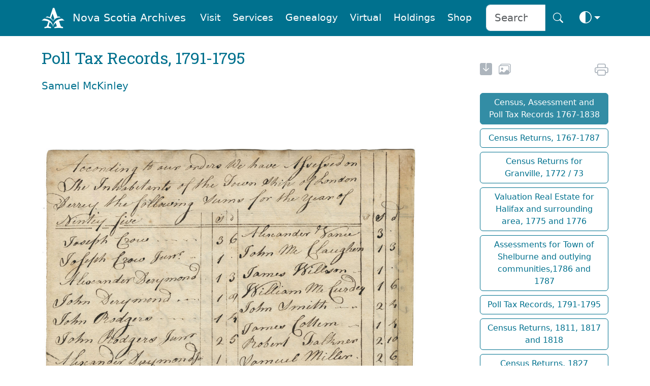

--- FILE ---
content_type: text/html
request_url: https://archives.novascotia.ca/census/polltax/returns/?ID=18512
body_size: 26545
content:
<!DOCTYPE html>
<html lang="en" dir="ltr" prefix="content: http://purl.org/rss/1.0/modules/content/  dc: http://purl.org/dc/terms/  foaf: http://xmlns.com/foaf/0.1/  og: http://ogp.me/ns#  rdfs: http://www.w3.org/2000/01/rdf-schema#  schema: http://schema.org/  sioc: http://rdfs.org/sioc/ns#  sioct: http://rdfs.org/sioc/types#  skos: http://www.w3.org/2004/02/skos/core#  xsd: http://www.w3.org/2001/XMLSchema# " class="no-js" data-bs-theme="auto">



<head>
    
    <link rel="canonical" href="https://archives.novascotia.ca/census/polltax/returns/?ID=18512" />
    <title>Nova Scotia Archives - Poll Tax Records, 1791-1795</title>
    <meta name="description" content="">
    <meta name="author" content="Nova Scotia Archives">

    <meta http-equiv="Content-Type" content="text/html; charset=UTF-8" />
    <meta name="viewport" content="width=device-width, initial-scale=1, shrink-to-fit=no, viewport-fit=cover" />
    <link rel="icon" type="image/png" sizes="32x32" href="https://archives.novascotia.ca/img/A-logo.png" />
    <link rel="apple-touch-icon" sizes="180x180" href="https://archives.novascotia.ca/img/A-logo-apple.png">
    <meta http-equiv="Date" content="2018-11-30" />
    <meta http-equiv="Last-Modified" content="2018-11-30" />
    <meta http-equiv="Cache-Control" content="public, must-revalidate, max-age=5" />
    <meta http-equiv="reply-to" content="archives@novascotia.ca" />
    <meta name="title" content="Nova Scotia Archives - Poll Tax Records, 1791-1795" />
    <meta name="description" content="" />
    <meta name="keywords" content="" />

    <!-- Dublin Core { -->
    <link rel="schema.dc" href="http://purl.org/dc/elements/1.1/" />
    <link rel="schema.dcterms" href="http://purl.org/dc/terms/" />
    <meta name="dc.title" content="Nova Scotia Archives - Poll Tax Records, 1791-1795" />
    <meta name="dc.creator" content="Nova Scotia Archives" />
    <meta name="dc.subject" scheme="gccore" content="archives, history, tourism, culture, heritage, genealogy, government services" />
    <meta name="dc.description" content="" />
    <meta name="dc.date" content="2020-04-20" scheme="DCTERMS.W3CDTF" />
    <meta name="dcterms.modified" content="2018-11-30" scheme="W3CDTF" />
    <meta name="dc.language" scheme="ISO639-2" content="eng" />
    <meta name="dc.rights" content="This page and all contents copyright © 2023, Province of Nova Scotia, all rights reserved." />
    <!-- } //Dublin Core -->

    <!-- OG { -->
    <meta property="og:site_name" content="Nova Scotia Archives" />
    <meta property="og:type" content="website" />
    <meta property="og:url" content="https://archives.novascotia.ca/" />
    <meta property="og:title" content="Nova Scotia Archives" />
    <meta property="og:description" content="The Nova Scotia Archives" />
    
    <meta property="og:image" content="https://archives.novascotia.ca//images/census/201412815.jpg" />
    
    <meta property="og:image:alt" content="Nova Scotia Archives" />
    <!-- } //OG -->

    <!-- Core CSS -->
    <link href="https://cdn.jsdelivr.net/npm/bootstrap@5.3.8/dist/css/bootstrap.min.css" rel="stylesheet" integrity="sha384-sRIl4kxILFvY47J16cr9ZwB07vP4J8+LH7qKQnuqkuIAvNWLzeN8tE5YBujZqJLB" crossorigin="anonymous">
    <link rel="stylesheet" href="https://cdn.jsdelivr.net/npm/bootstrap-icons@1.13.1/font/bootstrap-icons.min.css">
    <link href="https://fonts.googleapis.com/css?family=Roboto+Slab&family=Roboto&display=swap" rel="stylesheet">

    <!-- Archives styles -->
    <link href="/css/novascotiaarchives5.css" rel="stylesheet">

    <!-- JS -->
    <script language="javascript" src="/js/previous.js" type="text/javascript"></script>
    <script language="javascript" src="/js/colourmode.js" type="text/javascript"></script>
    <script src="https://cdn.jsdelivr.net/npm/bootstrap@5.3.8/dist/js/bootstrap.bundle.min.js" integrity="sha384-FKyoEForCGlyvwx9Hj09JcYn3nv7wiPVlz7YYwJrWVcXK/BmnVDxM+D2scQbITxI" crossorigin="anonymous"></script>

    <!-- Google tag (gtag.js) -->
    <script async src="https://www.googletagmanager.com/gtag/js?id=G-XSPB1C4K8C"></script>
    <script>
        window.dataLayer = window.dataLayer || [];

        function gtag() {
            dataLayer.push(arguments);
        }
        gtag('js', new Date());

        gtag('config', 'G-XSPB1C4K8C');

    </script>

</head>

<body>
    <img class="d-none d-print-none" src="https://archives.novascotia.ca//images/census/201412815.jpg"><!-- Navigation -->
<nav class="navbar fixed-top navbar-expand-lg navbar-dark bg-dark transparent sticky-top d-none d-lg-block d-print-none" style="z-index: 2021" aria-label="Navigation menu">
    <div class="container">
        <a class="navbar-brand" href="/"><img src="/img/A-logo-w.png" alt="Logo" style="height:2.8rem;"></a><a class="navbar-brand" href="/">Nova Scotia Archives</a>
        <button class="navbar-toggler" type="button" data-bs-toggle="collapse" data-bs-target="#navbarCollapse" aria-controls="navbarCollapse" aria-expanded="false" aria-label="Toggle navigation">
            <i class="bi bi-search" style="font-size:2.0rem" aria-hidden="true" aria-label="search"></i> <i class="bi bi-list" style="font-size:2.0rem" aria-hidden="true" aria-label="navigation"></i>
        </button>
        <div class="collapse navbar-collapse" id="navbarCollapse">
            <ul class="navbar-nav ms-auto">
                <li class="nav-item">
                    <a class="m-1 nav-link btn btn-nav" href="/visitor-information/">Visit</a>
                </li>
                <li class="nav-item">
                    <a class="m-1 nav-link btn btn-nav" href="/reference-research/">Services</a>
                </li>
                <li class="nav-item">
                    <a class="m-1 nav-link btn btn-nav" href="/vital-statistics/">Genealogy</a>
                </li>
                <li class="nav-item">
                    <a class="m-1 nav-link btn btn-nav" href="/virtual/">Virtual</a>
                </li>
                <li class="nav-item">
                    <a class="m-1 nav-link btn btn-nav" href="/research-holdings/">Holdings</a>
                </li>
                <li class="nav-item">
                    <a class="m-1 nav-link btn btn-nav" href="https://archives-novascotia.shop" target="_blank">Shop</a>
                </li>
                <form class="ms-3 d-flex" action="/search/">
                    <div class="input-group input-group-lg">
                        <input type="search" class="form-control" name="q" aria-label="Search input" id="searchbox" placeholder="Search" />
                        <button class="btn btn-nav btn-lg" type="submit" id="search" aria-label="Search button"><i class="bi bi-search" aria-hidden="true"></i></button>
                    </div>
                </form>
                <li class="nav-item dropdown">
                    <button class="btn btn-nav btn-lg dropdown-toggle d-flex align-items-center" id="bd-theme" type="button" aria-expanded="false" data-bs-toggle="dropdown" data-bs-display="static">
                        <span class="theme-icon-active">
                            <use href="#circle-half"></use>
                            <i class="bi bi-circle-half" style="font-size:1.5rem"></i>
                        </span>
                        <span class="d-lg-none ms-2">Toggle theme</span>
                    </button>
                    <ul class="dropdown-menu dropdown-menu-end" aria-labelledby="bd-theme" style="--bs-dropdown-min-width: 8rem;">
                        <li>
                            <button type="button" class="dropdown-item d-flex align-items-center active" data-bs-theme-value="auto">
                                <span class="bi me-2 opacity-50 theme-icon">
                                    <use href="#circle-half"></use>
                                    <i class="bi bi-circle-half" style="font-size:1.8rem"></i>
                                </span>
                                Auto
                                <svg class="bi ms-auto d-none">
                                    <use href="#check2"></use>
                                </svg>
                            </button>
                        </li>
                        <li>
                            <button type="button" class="dropdown-item d-flex align-items-center" data-bs-theme-value="light">
                                <span class="bi me-2 opacity-50 theme-icon">
                                    <use href="#sun-fill"></use>
                                    <i class="bi bi-brightness-high-fill" style="font-size:1.8rem"></i>
                                </span>
                                Light
                                <svg class="bi ms-auto d-none">
                                    <use href="#check2"></use>
                                </svg>
                            </button>
                        </li>
                        <li>
                            <button type="button" class="dropdown-item d-flex align-items-center" data-bs-theme-value="dark">
                                <span class="bi me-2 opacity-50 theme-icon">
                                    <use href="#moon-stars-fill"></use>
                                    <i class="bi bi-moon-stars-fill" style="font-size:1.8rem"></i>
                                </span>
                                Dark
                                <svg class="bi ms-auto d-none">
                                    <use href="#check2"></use>
                                </svg>
                            </button>
                        </li>
                    </ul>
                </li>
            </ul>
        </div>
    </div>
</nav>
<nav class="navbar fixed-top navbar-expand-lg navbar-dark bg-dark transparent sticky-top d-lg-none d-print-none" aria-label="Navigation small menu">
    <div class="container">
        <a class="navbar-brand" href="/"><img src="/img/A-logo-w.png" alt="Logo" style="height:2.8rem;"></a><a class="navbar-brand" href="/">Nova Scotia Archives</a>
        <button class="btn btn-nav" type="button" data-bs-toggle="collapse" data-bs-target="#navbarCollapse" aria-controls="navbarCollapse" aria-expanded="false" aria-label="Toggle navigation">
            <i class="bi bi-search" style="font-size:2.0rem" aria-hidden="true" aria-label="search"></i> <i class="bi bi-list" style="font-size:2.0rem" aria-hidden="true" aria-label="navigation"></i>
        </button>
        <div class="collapse navbar-collapse" id="navbarCollapse">
            <form class="mt-4 mb-3 d-flex" action="/search/">
                <div class="input-group input-group-lg">
                    <input type="search" class="form-control" name="q" aria-label="Search" id="searchbox" placeholder="Search" />
                    <button class="btn btn-archives btn-lg" type="submit" id="search" aria-label="Submit">Search</button>
                </div>
            </form>
            <ul class="navbar-nav ms-auto me-5 mb-2 mb-lg-0">
                <li class="nav-item dropdown">
                    <a class="p-3 nav-link btn-nav dropdown-toggle" href="#" id="dropdownVisit" data-bs-toggle="dropdown" aria-expanded="false">Visit</a>
                    <ul class="dropdown-menu" aria-labelledby="dropdownVisit">
                        <li><a class="dropdown-item" href="/about-us/">About Us</a></li>
                        <li><a class="dropdown-item" href="/visitor-information">General Visitor Information</a></li>
                        <li><a class="dropdown-item" href="/hours/">Hours</a></li>
                        <li><a class="dropdown-item" href="/holiday-schedule/">Holiday Schedule</a></li>
                        <li><a class="dropdown-item" href="/location/">Location</a></li>
                        <li><a class="dropdown-item" href="/wednesday-saturday-service/">Wednesday Evening and Saturday Service</a></li>
                        <li><a class="dropdown-item" href="/chase-gallery/">Chase Gallery</a></li>
                        <li><a class="dropdown-item" href="/contact-us/">Contact Us</a></li>
                    </ul>
                <li class="nav-item dropdown">
                    <a class="p-3 nav-link btn-nav dropdown-toggle" href="#" id="dropdownServices" data-bs-toggle="dropdown" aria-expanded="false">Services</a>
                    <ul class="dropdown-menu" aria-labelledby="dropdownServices">
                        <li><a class="dropdown-item" href="/reference-research/">Reference and Research</a></li>
                        <li><a class="dropdown-item" href="/copying-services">Copying Services</a></li>
                        <li><a class="dropdown-item" href="/copying-use-protocols/">Copying and Use Protocols</a></li>
                        <li><a class="dropdown-item" href="/publication-use-copies/">Publication and Use of Copies</a></li>
                        <li><a class="dropdown-item" href="/hiring-researcher/">Hiring a Researcher</a></li>
                        <li><a class="dropdown-item" href="/bonjour/"><i>Bonjour!</i></a></li>
                        <li><a class="dropdown-item" href="/donating-to-archives/">Donating to the Archives</a></li>
                        <li><a class="dropdown-item" href="/padp/">Provincial Archival Development Program</a></li>
                        <li><a class="dropdown-item" href="/contact-us/">Contact Us</a></li>
                    </ul>
                </li>
                <li class="nav-item dropdown">
                    <a class="p-3 nav-link btn-nav dropdown-toggle" href="#" id="dropdownGenealogy" data-bs-toggle="dropdown" aria-expanded="false">Genealogy</a>
                    <ul class="dropdown-menu" aria-labelledby="dropdownGenealogy">
                        <li><a class="dropdown-item" href="/vital-statistics/">Nova Scotia Births, Marriages, and Deaths</a></li>
                        <li><a class="dropdown-item" href="/genealogy-guide/">Genealogy Guide</a></li>
                        <li><a class="dropdown-item" href="/vital-statistics/background/">Background</a></li>
                        <li><a class="dropdown-item" href="/vital-statistics/birth-registrations/">Birth Registrations</a></li>
                        <li><a class="dropdown-item" href="/vital-statistics/marriage-registrations/">Marriage Registrations</a></li>
                        <li><a class="dropdown-item" href="/vital-statistics/death-registrations/">Death Registrations</a></li>
                        <li><a class="dropdown-item" href="/contact-vital-statistics/">Contact Vital Statistics</a></li>
                    </ul>
                </li>
                <li class="nav-item dropdown">
                    <a class="p-3 nav-link btn-nav dropdown-toggle" href="#" id="dropdownVirtual" data-bs-toggle="dropdown" aria-expanded="false">Virtual</a>
                    <ul class="dropdown-menu" aria-labelledby="dropdownVirtual">
                        <li><a class="dropdown-item" href="/virtual/">Virtual Archives and Databases</a></li>
                        <li><a class="dropdown-item" href="/census">Census, Assessment and Poll Tax Records 1767-1838</a></li><li><a class="dropdown-item" href="/census/RG1v443/">Census Returns, 1767-1787</a></li><li><a class="dropdown-item" href="/census/MG100v147/">Census Returns for Granville, 1772 / 73</a></li><li><a class="dropdown-item" href="/census/RG1v411/">Valuation Real Estate for Halifax and surrounding area, 1775 and 1776</a></li><li><a class="dropdown-item" href="/census/MG1v957/">Assessments for Town of Shelburne and outlying communities,1786 and 1787</a></li><li><a class="dropdown-item" href="/census/polltax/">Poll Tax Records, 1791-1795</a></li><li><a class="dropdown-item" href="/census/RG1v445/">Census Returns, 1811, 1817 and 1818</a></li><li><a class="dropdown-item" href="/census/1827/">Census Returns, 1827</a></li><li><a class="dropdown-item" href="/census/1838">Census Returns, 1838</a></li><li><a class="dropdown-item" href="/maps/county/">County Map of Nova Scotia</a></li>
                    </ul>
                </li>
                <li class="nav-item dropdown">
                    <a class="p-3 nav-link btn-nav dropdown-toggle" href="#" id="dropdownHoldings" data-bs-toggle="dropdown" aria-expanded="false">Holdings</a>
                    <ul class="dropdown-menu" aria-labelledby="dropdownHoldings">
                        <li><a class="dropdown-item" href="https://ns-archives.accesstomemory.net/nova-scotia-archives">MemoryNS.ca</a></li>
                        <li><a class="dropdown-item" href="/research-holdings/">Research Holdings</a></li>
                        <li><a class="dropdown-item" href="/government-administrative-histories">Government Administrative Histories</a></li>
                        <li><a class="dropdown-item" href="https://archivescanada.accesstomemory.ca/">ArchivesCanada.ca</a></li>
                        <li><a class="dropdown-item" href="/library">Library Catalogue</a></li>
                    </ul>
                </li>
                <li class="nav-item">
                    <a class="p-3 nav-link btn-nav" href="https://archives-novascotia.shop" id="NovaScotiaArchivesShop" aria-expanded="false">Shop</a>
                </li>
            </ul>
            <div class="btn-group dropup float-end">
                <button class="btn btn-nav dropdown-toggle" id="bd-theme" type="button" aria-expanded="false" data-bs-toggle="dropdown" data-bs-display="static">
                    <span class="heme-icon-active">
                        <use href="#circle-half"></use>
                        <i class="bi bi-circle-half" style="font-size:2.5rem"></i>
                    </span>
                </button>
                <ul class="dropdown-menu dropdown-menu-end" aria-labelledby="bd-theme" style="--bs-dropdown-min-width: 10rem;">
                    <li>
                        <button type="button" class="dropdown-item d-flex align-items-center active" data-bs-theme-value="auto">
                            <span class="bi me-2 opacity-50 theme-icon">
                                <use href="#circle-half"></use>
                                <i class="bi bi-circle-half" style="font-size:2.5rem"></i>
                            </span>
                            Auto
                            <svg class="bi ms-auto d-none">
                                <use href="#check2"></use>
                            </svg>
                        </button>
                    </li>
                    <li>
                        <button type="button" class="dropdown-item d-flex align-items-center" data-bs-theme-value="light">
                            <span class="bi me-2 opacity-50 theme-icon">
                                <use href="#sun-fill"></use>
                                <i class="bi bi-brightness-high-fill" style="font-size:2.5rem"></i>
                            </span>
                            Light
                            <svg class="bi ms-auto d-none">
                                <use href="#check2"></use>
                            </svg>
                        </button>
                    </li>
                    <li>
                        <button type="button" class="dropdown-item d-flex align-items-center" data-bs-theme-value="dark">
                            <span class="bi me-2 opacity-50 theme-icon">
                                <use href="#moon-stars-fill"></use>
                                <i class="bi bi-moon-stars-fill" style="font-size:2.5rem"></i>
                            </span>
                            Dark
                            <svg class="bi ms-auto d-none">
                                <use href="#check2"></use>
                            </svg>
                        </button>
                    </li>
                </ul>
            </div>
        </div>
    </div>
</nav>

<!-- Main -->
<div class="container">
    <h2 class="d-none d-print-block">Nova Scotia Archives</h2>
<!-- Page Title -->
<div class="row">
    <div class="col-lg-8">
        
        <h2 class="mt-4 mb-3">Poll Tax Records, 1791-1795</h2>
        

<div class="mt-4 row">
    <div class="col col-lg-9">
        <h5>Samuel&nbsp;McKinley</h5>
    </div>
</div>



<!-- Zoomify -->
<div class="d-none d-md-block d-print-none" id="zoomify">
    <script type="text/javascript" src="/zoom/ZoomifyImageViewerPro-min.js"></script>
    <script type="text/javascript">
        Z.showImage("zoomImage", "/zoom/census/201412815.zif", "zSkinPath=/zoom/zoomNav/Skins/zif&zNavigatorVisible=0&zToolbarVisible=2&zLogoVisible=0&zSliderVisible=1&zFullPageVisible=1&zFullScreenVisible=1&zRotationVisible=0&zProgressVisible=0&zTooltipsVisible=1&zPanButtonsVisible=0&zResetVisible=1&zHelpVisible=0");

    </script>
    <noscript>
        <img src="/images/census/201412815.jpg" width="860" height="1356" alt="Samuel&nbsp;McKinley" border="0" />
    </noscript>
    <div id="zoomImage" style="width:100%; height:1356px;"></div>
</div>

<div class="mt-3 mb-4 d-sm-block d-md-none d-print-block" id="printimage">
    <a class="archives" href="/images/census/201412815.jpg" TITLE="Click to save image"><img src="/images/census/201412815.jpg" width="100%"></a>
</div>

<div class="mt-3 mb-5 row d-print-none">
    <div class="col col-md-9">
        <a role="button" class="btn btn-archives-outline btn-sm text-decoration-none" href="javascript:previous()"><i class="bi bi-chevron-left" aria-hidden="true"></i> previous</a>
    </div>
</div>


<p><b>Samuel McKinley</b></p>
<p>Londonderry, Colchester County &mdash; 1795</p>
<p>Commissioner of Public Records Nova Scotia Archives RG 1 vol. 444½ no. 66</p>

<!-- Search -->
<div class="mt-5 mb-5 p-4 bg-body-secondary d-print-none">
    <form method=GET action="/census/polltax/results/">
        <div class="input-group input-group-lg">
            <input type="search" class="form-control" name="Search" aria-label="Search" id="searchbox" placeholder="Search" />
            <button class="btn btn-archives btn-lg" aria-label="Submit" type="submit" id="search"><i class="bi bi-search" aria-hidden="true"></i></button>
        </div>
    </form>
</div>


        </div>

        <!-- Space -->
        <div class="col-md-1 d-none d-lg-grid"></div>
<!-- Side Menu -->
<div class="mt-5 col col-lg-3">
    <div class="d-grid gap-2 d-print-none">
        <div class="d-grid gap-2 d-print-none">

            <div id="share" class="ms-2">
                

                <span id="icon" class="me-2"><a href="/images/census/201412815.jpg" target="_blank" rel="noopener" aria-label="new-tab" title="Save in new tab"><i class="bi bi-save-fill" style="font-size: 1.5rem" aria-hidden="true"></i></a></span>

                <span id="icon" class="me-2"><a href="/publication-use-copies/" aria-label="share or use image" title="Share/Use/Buy Images"><i class="bi bi-images" style="font-size: 1.5rem" aria-hidden="true"></i></a></span>

                <span id="Language" class="ms-3 float-end">
                    
                </span>

                <span id="icon" class="float-end">
                    <script type="text/javascript">
                        document.write('<a href="javascript:print()"><i class="bi bi-printer" style="font-size: 1.7rem" aria-hidden="true" aria-label="print" title="print"></i></a>')

                    </script>
                </span>
            </div>
            <div id="menu" class="mt-3 d-grid gap-2"><a class="btn btn-archives ms-2" href="/census/">Census, Assessment and Poll Tax Records 1767-1838</a><a class="btn btn-archives-outline ms-2" href="/census/RG1v443/">Census Returns, 1767-1787</a><a class="btn btn-archives-outline ms-2" href="/census/MG100v147/">Census Returns for Granville, 1772 / 73</a><a class="btn btn-archives-outline ms-2" href="/census/RG1v411/">Valuation Real Estate for Halifax and surrounding area, 1775 and 1776</a><a class="btn btn-archives-outline ms-2" href="/census/MG1v957/">Assessments for Town of Shelburne and outlying communities,1786 and 1787</a><a class="btn btn-archives-outline ms-2" href="/census/polltax/">Poll Tax Records, 1791-1795</a><a class="btn btn-archives-outline ms-2" href="/census/RG1v445/">Census Returns, 1811, 1817 and 1818</a><a class="btn btn-archives-outline ms-2" href="/census/1827/">Census Returns, 1827</a><a class="btn btn-archives-outline ms-2" href="/census/1838">Census Returns, 1838</a><a class="btn btn-archives-outline ms-2" href="/maps/county/">County Map of Nova Scotia</a></div>
        </div>
        
    </div>
</div>
</div>
</div>


<!-- Print Footer -->
<p class="ms-5 mt-5 small d-none d-print-block">Nova Scotia Archives &mdash; https://archives.novascotia.ca/census/polltax/returns/?ID=18512</p>
<p class="ms-5 small d-none d-print-block">Crown copyright © 2026, Province of Nova Scotia.</p>

<!-- Footer -->
<footer class="mt-5 archives-footer d-print-none">
    <div class="container">
        <div class="row">
            <div class="mt-5 col-11">
                <h4 class="footer">Nova Scotia Archives on : <a class="footerbi" href="https://www.facebook.com/novascotiaarchives" title="Facebook"><i class="bi bi-facebook m-3"></i></a> <a class="footerbi" href="https://www.instagram.com/ns_archives/" title="Instagram"><i class="bi bi-instagram m-3"></i></a> <a class="footerbi" href="https://www.youtube.com/NSArchives" title="YouTube"><i class="bi bi-youtube m-3"></i></a> <a class="footerbi" href="https://bsky.app/profile/nsarchives.bsky.social" title="Blue Sky"><i class="bi bi-bluesky m-3"></i></a></h4>

                <p class="mt-4 mb-4"><a class="footer" href="/contact-us/">Contact Us</a></p>
                <p>Updated: 2026-1</p>
            </div>
        </div>
        <div class="row">
            <div class="col col-lg-7 d-none d-lg-block">
                <!-- space -->
            </div>
            <div class="mb-5 col-lg-5">
                <a class="footer" href="https://novascotia.ca" title="Nova Scotia"><img src="/img/nsflag-w.png" alt="Government of Nova Scotia" title="Government of Nova Scotia" width="197" /></a>
                <p><a class="me-3 footer" href="https://novascotia.ca/privacy/">Privacy</a> &nbsp; &nbsp; <a class="me-3 footer" href="https://novascotia.ca/terms/">Terms</a></p>
                <p class="footer">Crown copyright © 2026, Province&nbsp;of&nbsp;Nova&nbsp;Scotia.</p>
            </div>
        </div>
    </div>
</footer>
</body>

</html>
